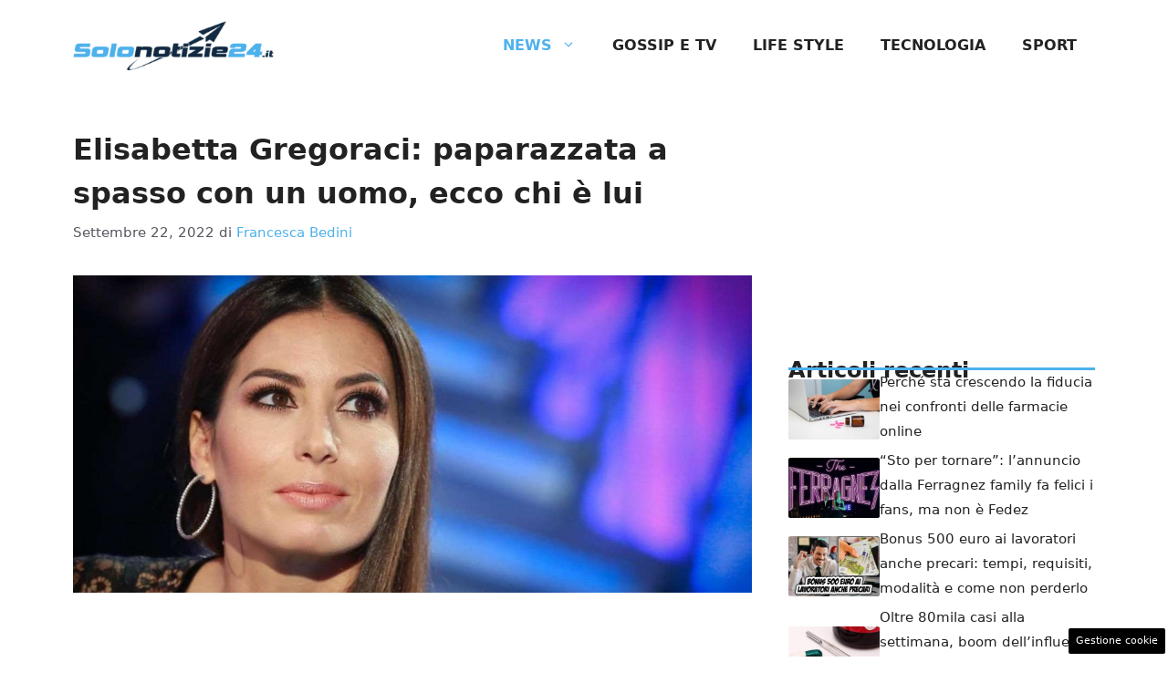

--- FILE ---
content_type: text/html; charset=UTF-8
request_url: https://www.solonotizie24.it/2022/09/22/elisabetta-gregoraci-paparazzata-a-spasso-con-un-uomo-ecco-chi-e-lui/
body_size: 16122
content:
<!DOCTYPE html> 
<html lang="it-IT"> 
<head>
<meta charset="UTF-8">
<link rel="preload" href="https://www.solonotizie24.it/wp-content/cache/fvm/min/1757512086-css0a7897d1901d20038d471c25a074f25e452be4c8046574faf147e0ae88cb6.css" as="style" media="all" /> 
<link rel="preload" href="https://www.solonotizie24.it/wp-content/cache/fvm/min/1757512086-css350354edcd19420c000dd6cace87ef0285763c1e3c843068715a31734effa.css" as="style" media="all" />
<script data-cfasync="false">if(navigator.userAgent.match(/MSIE|Internet Explorer/i)||navigator.userAgent.match(/Trident\/7\..*?rv:11/i)){var href=document.location.href;if(!href.match(/[?&]iebrowser/)){if(href.indexOf("?")==-1){if(href.indexOf("#")==-1){document.location.href=href+"?iebrowser=1"}else{document.location.href=href.replace("#","?iebrowser=1#")}}else{if(href.indexOf("#")==-1){document.location.href=href+"&iebrowser=1"}else{document.location.href=href.replace("#","&iebrowser=1#")}}}}</script>
<script data-cfasync="false">class FVMLoader{constructor(e){this.triggerEvents=e,this.eventOptions={passive:!0},this.userEventListener=this.triggerListener.bind(this),this.delayedScripts={normal:[],async:[],defer:[]},this.allJQueries=[]}_addUserInteractionListener(e){this.triggerEvents.forEach(t=>window.addEventListener(t,e.userEventListener,e.eventOptions))}_removeUserInteractionListener(e){this.triggerEvents.forEach(t=>window.removeEventListener(t,e.userEventListener,e.eventOptions))}triggerListener(){this._removeUserInteractionListener(this),"loading"===document.readyState?document.addEventListener("DOMContentLoaded",this._loadEverythingNow.bind(this)):this._loadEverythingNow()}async _loadEverythingNow(){this._runAllDelayedCSS(),this._delayEventListeners(),this._delayJQueryReady(this),this._handleDocumentWrite(),this._registerAllDelayedScripts(),await this._loadScriptsFromList(this.delayedScripts.normal),await this._loadScriptsFromList(this.delayedScripts.defer),await this._loadScriptsFromList(this.delayedScripts.async),await this._triggerDOMContentLoaded(),await this._triggerWindowLoad(),window.dispatchEvent(new Event("wpr-allScriptsLoaded"))}_registerAllDelayedScripts(){document.querySelectorAll("script[type=fvmdelay]").forEach(e=>{e.hasAttribute("src")?e.hasAttribute("async")&&!1!==e.async?this.delayedScripts.async.push(e):e.hasAttribute("defer")&&!1!==e.defer||"module"===e.getAttribute("data-type")?this.delayedScripts.defer.push(e):this.delayedScripts.normal.push(e):this.delayedScripts.normal.push(e)})}_runAllDelayedCSS(){document.querySelectorAll("link[rel=fvmdelay]").forEach(e=>{e.setAttribute("rel","stylesheet")})}async _transformScript(e){return await this._requestAnimFrame(),new Promise(t=>{const n=document.createElement("script");let r;[...e.attributes].forEach(e=>{let t=e.nodeName;"type"!==t&&("data-type"===t&&(t="type",r=e.nodeValue),n.setAttribute(t,e.nodeValue))}),e.hasAttribute("src")?(n.addEventListener("load",t),n.addEventListener("error",t)):(n.text=e.text,t()),e.parentNode.replaceChild(n,e)})}async _loadScriptsFromList(e){const t=e.shift();return t?(await this._transformScript(t),this._loadScriptsFromList(e)):Promise.resolve()}_delayEventListeners(){let e={};function t(t,n){!function(t){function n(n){return e[t].eventsToRewrite.indexOf(n)>=0?"wpr-"+n:n}e[t]||(e[t]={originalFunctions:{add:t.addEventListener,remove:t.removeEventListener},eventsToRewrite:[]},t.addEventListener=function(){arguments[0]=n(arguments[0]),e[t].originalFunctions.add.apply(t,arguments)},t.removeEventListener=function(){arguments[0]=n(arguments[0]),e[t].originalFunctions.remove.apply(t,arguments)})}(t),e[t].eventsToRewrite.push(n)}function n(e,t){let n=e[t];Object.defineProperty(e,t,{get:()=>n||function(){},set(r){e["wpr"+t]=n=r}})}t(document,"DOMContentLoaded"),t(window,"DOMContentLoaded"),t(window,"load"),t(window,"pageshow"),t(document,"readystatechange"),n(document,"onreadystatechange"),n(window,"onload"),n(window,"onpageshow")}_delayJQueryReady(e){let t=window.jQuery;Object.defineProperty(window,"jQuery",{get:()=>t,set(n){if(n&&n.fn&&!e.allJQueries.includes(n)){n.fn.ready=n.fn.init.prototype.ready=function(t){e.domReadyFired?t.bind(document)(n):document.addEventListener("DOMContentLoaded2",()=>t.bind(document)(n))};const t=n.fn.on;n.fn.on=n.fn.init.prototype.on=function(){if(this[0]===window){function e(e){return e.split(" ").map(e=>"load"===e||0===e.indexOf("load.")?"wpr-jquery-load":e).join(" ")}"string"==typeof arguments[0]||arguments[0]instanceof String?arguments[0]=e(arguments[0]):"object"==typeof arguments[0]&&Object.keys(arguments[0]).forEach(t=>{delete Object.assign(arguments[0],{[e(t)]:arguments[0][t]})[t]})}return t.apply(this,arguments),this},e.allJQueries.push(n)}t=n}})}async _triggerDOMContentLoaded(){this.domReadyFired=!0,await this._requestAnimFrame(),document.dispatchEvent(new Event("DOMContentLoaded2")),await this._requestAnimFrame(),window.dispatchEvent(new Event("DOMContentLoaded2")),await this._requestAnimFrame(),document.dispatchEvent(new Event("wpr-readystatechange")),await this._requestAnimFrame(),document.wpronreadystatechange&&document.wpronreadystatechange()}async _triggerWindowLoad(){await this._requestAnimFrame(),window.dispatchEvent(new Event("wpr-load")),await this._requestAnimFrame(),window.wpronload&&window.wpronload(),await this._requestAnimFrame(),this.allJQueries.forEach(e=>e(window).trigger("wpr-jquery-load")),window.dispatchEvent(new Event("wpr-pageshow")),await this._requestAnimFrame(),window.wpronpageshow&&window.wpronpageshow()}_handleDocumentWrite(){const e=new Map;document.write=document.writeln=function(t){const n=document.currentScript,r=document.createRange(),i=n.parentElement;let a=e.get(n);void 0===a&&(a=n.nextSibling,e.set(n,a));const s=document.createDocumentFragment();r.setStart(s,0),s.appendChild(r.createContextualFragment(t)),i.insertBefore(s,a)}}async _requestAnimFrame(){return new Promise(e=>requestAnimationFrame(e))}static run(){const e=new FVMLoader(["keydown","mousemove","touchmove","touchstart","touchend","wheel"]);e._addUserInteractionListener(e)}}FVMLoader.run();</script>
<meta name='robots' content='index, follow, max-image-preview:large, max-snippet:-1, max-video-preview:-1' />
<meta name="viewport" content="width=device-width, initial-scale=1"><title>Elisabetta Gregoraci: paparazzata a spasso con un uomo, ecco chi è lui - Solonotizie24</title>
<link rel="canonical" href="https://www.solonotizie24.it/2022/09/22/elisabetta-gregoraci-paparazzata-a-spasso-con-un-uomo-ecco-chi-e-lui/" />
<meta property="og:locale" content="it_IT" />
<meta property="og:type" content="article" />
<meta property="og:title" content="Elisabetta Gregoraci: paparazzata a spasso con un uomo, ecco chi è lui - Solonotizie24" />
<meta property="og:description" content="La bellissima Elisabetta Gregoraci è stata paparazzata nelle strade lussuose di Milano a camminare mano nella mano con un uomo diverso dall&#8217;ex marito Flavio Briatore. Che tra i due ci sia del tenero? È questo bel giovane, quindi, la nuova fiamma della famosa conduttrice? È accaduto solo qualche giorno fa. E anche se il gossip ... Leggi tutto" />
<meta property="og:url" content="https://www.solonotizie24.it/2022/09/22/elisabetta-gregoraci-paparazzata-a-spasso-con-un-uomo-ecco-chi-e-lui/" />
<meta property="og:site_name" content="Solonotizie24" />
<meta property="article:published_time" content="2022-09-22T06:02:41+00:00" />
<meta property="og:image" content="https://www.solonotizie24.it/wp-content/uploads/2022/09/1-2022-09-21T182651.865.jpg" />
<meta property="og:image:width" content="1280" />
<meta property="og:image:height" content="600" />
<meta property="og:image:type" content="image/jpeg" />
<meta name="author" content="Francesca Bedini" />
<meta name="twitter:card" content="summary_large_image" />
<meta name="twitter:label1" content="Scritto da" />
<meta name="twitter:data1" content="Francesca Bedini" />
<meta name="twitter:label2" content="Tempo di lettura stimato" />
<meta name="twitter:data2" content="2 minuti" />
<script type="application/ld+json" class="yoast-schema-graph">{"@context":"https://schema.org","@graph":[{"@type":"Article","@id":"https://www.solonotizie24.it/2022/09/22/elisabetta-gregoraci-paparazzata-a-spasso-con-un-uomo-ecco-chi-e-lui/#article","isPartOf":{"@id":"https://www.solonotizie24.it/2022/09/22/elisabetta-gregoraci-paparazzata-a-spasso-con-un-uomo-ecco-chi-e-lui/"},"author":{"name":"Francesca Bedini","@id":"https://www.solonotizie24.it/#/schema/person/407c9392437ba8670e85c18138e05adb"},"headline":"Elisabetta Gregoraci: paparazzata a spasso con un uomo, ecco chi è lui","datePublished":"2022-09-22T06:02:41+00:00","mainEntityOfPage":{"@id":"https://www.solonotizie24.it/2022/09/22/elisabetta-gregoraci-paparazzata-a-spasso-con-un-uomo-ecco-chi-e-lui/"},"wordCount":464,"publisher":{"@id":"https://www.solonotizie24.it/#organization"},"image":{"@id":"https://www.solonotizie24.it/2022/09/22/elisabetta-gregoraci-paparazzata-a-spasso-con-un-uomo-ecco-chi-e-lui/#primaryimage"},"thumbnailUrl":"https://www.solonotizie24.it/wp-content/uploads/2022/09/1-2022-09-21T182651.865.jpg","articleSection":["News"],"inLanguage":"it-IT"},{"@type":"WebPage","@id":"https://www.solonotizie24.it/2022/09/22/elisabetta-gregoraci-paparazzata-a-spasso-con-un-uomo-ecco-chi-e-lui/","url":"https://www.solonotizie24.it/2022/09/22/elisabetta-gregoraci-paparazzata-a-spasso-con-un-uomo-ecco-chi-e-lui/","name":"Elisabetta Gregoraci: paparazzata a spasso con un uomo, ecco chi è lui - Solonotizie24","isPartOf":{"@id":"https://www.solonotizie24.it/#website"},"primaryImageOfPage":{"@id":"https://www.solonotizie24.it/2022/09/22/elisabetta-gregoraci-paparazzata-a-spasso-con-un-uomo-ecco-chi-e-lui/#primaryimage"},"image":{"@id":"https://www.solonotizie24.it/2022/09/22/elisabetta-gregoraci-paparazzata-a-spasso-con-un-uomo-ecco-chi-e-lui/#primaryimage"},"thumbnailUrl":"https://www.solonotizie24.it/wp-content/uploads/2022/09/1-2022-09-21T182651.865.jpg","datePublished":"2022-09-22T06:02:41+00:00","breadcrumb":{"@id":"https://www.solonotizie24.it/2022/09/22/elisabetta-gregoraci-paparazzata-a-spasso-con-un-uomo-ecco-chi-e-lui/#breadcrumb"},"inLanguage":"it-IT","potentialAction":[{"@type":"ReadAction","target":["https://www.solonotizie24.it/2022/09/22/elisabetta-gregoraci-paparazzata-a-spasso-con-un-uomo-ecco-chi-e-lui/"]}]},{"@type":"ImageObject","inLanguage":"it-IT","@id":"https://www.solonotizie24.it/2022/09/22/elisabetta-gregoraci-paparazzata-a-spasso-con-un-uomo-ecco-chi-e-lui/#primaryimage","url":"https://www.solonotizie24.it/wp-content/uploads/2022/09/1-2022-09-21T182651.865.jpg","contentUrl":"https://www.solonotizie24.it/wp-content/uploads/2022/09/1-2022-09-21T182651.865.jpg","width":1280,"height":600,"caption":"Elisabetta Gregoraci"},{"@type":"BreadcrumbList","@id":"https://www.solonotizie24.it/2022/09/22/elisabetta-gregoraci-paparazzata-a-spasso-con-un-uomo-ecco-chi-e-lui/#breadcrumb","itemListElement":[{"@type":"ListItem","position":1,"name":"Home","item":"https://www.solonotizie24.it/"},{"@type":"ListItem","position":2,"name":"Elisabetta Gregoraci: paparazzata a spasso con un uomo, ecco chi è lui"}]},{"@type":"WebSite","@id":"https://www.solonotizie24.it/#website","url":"https://www.solonotizie24.it/","name":"Solonotizie24","description":"","publisher":{"@id":"https://www.solonotizie24.it/#organization"},"potentialAction":[{"@type":"SearchAction","target":{"@type":"EntryPoint","urlTemplate":"https://www.solonotizie24.it/?s={search_term_string}"},"query-input":{"@type":"PropertyValueSpecification","valueRequired":true,"valueName":"search_term_string"}}],"inLanguage":"it-IT"},{"@type":"Organization","@id":"https://www.solonotizie24.it/#organization","name":"Solonotizie24","url":"https://www.solonotizie24.it/","logo":{"@type":"ImageObject","inLanguage":"it-IT","@id":"https://www.solonotizie24.it/#/schema/logo/image/","url":"https://www.solonotizie24.it/wp-content/uploads/2025/01/favico-sn24.png","contentUrl":"https://www.solonotizie24.it/wp-content/uploads/2025/01/favico-sn24.png","width":512,"height":512,"caption":"Solonotizie24"},"image":{"@id":"https://www.solonotizie24.it/#/schema/logo/image/"}},{"@type":"Person","@id":"https://www.solonotizie24.it/#/schema/person/407c9392437ba8670e85c18138e05adb","name":"Francesca Bedini","image":{"@type":"ImageObject","inLanguage":"it-IT","@id":"https://www.solonotizie24.it/#/schema/person/image/","url":"https://secure.gravatar.com/avatar/977be0902978713d0d96326c05d983885191c44ea01b38f43a8ef0a6ecfac9b4?s=96&d=mm&r=g","contentUrl":"https://secure.gravatar.com/avatar/977be0902978713d0d96326c05d983885191c44ea01b38f43a8ef0a6ecfac9b4?s=96&d=mm&r=g","caption":"Francesca Bedini"},"url":"https://www.solonotizie24.it/author/francesca-bedini/"}]}</script>
<link rel="alternate" type="application/rss+xml" title="Solonotizie24 &raquo; Feed" href="https://www.solonotizie24.it/feed/" />
<link rel="alternate" type="application/rss+xml" title="Solonotizie24 &raquo; Feed dei commenti" href="https://www.solonotizie24.it/comments/feed/" /> 
<link rel="amphtml" href="https://www.solonotizie24.it/2022/09/22/elisabetta-gregoraci-paparazzata-a-spasso-con-un-uomo-ecco-chi-e-lui/amp/" /> 
<style id='wp-img-auto-sizes-contain-inline-css' media="all">img:is([sizes=auto i],[sizes^="auto," i]){contain-intrinsic-size:3000px 1500px}</style> 
<style id='wp-block-library-inline-css' media="all">:root{--wp-block-synced-color:#7a00df;--wp-block-synced-color--rgb:122,0,223;--wp-bound-block-color:var(--wp-block-synced-color);--wp-editor-canvas-background:#ddd;--wp-admin-theme-color:#007cba;--wp-admin-theme-color--rgb:0,124,186;--wp-admin-theme-color-darker-10:#006ba1;--wp-admin-theme-color-darker-10--rgb:0,107,160.5;--wp-admin-theme-color-darker-20:#005a87;--wp-admin-theme-color-darker-20--rgb:0,90,135;--wp-admin-border-width-focus:2px}@media (min-resolution:192dpi){:root{--wp-admin-border-width-focus:1.5px}}.wp-element-button{cursor:pointer}:root .has-very-light-gray-background-color{background-color:#eee}:root .has-very-dark-gray-background-color{background-color:#313131}:root .has-very-light-gray-color{color:#eee}:root .has-very-dark-gray-color{color:#313131}:root .has-vivid-green-cyan-to-vivid-cyan-blue-gradient-background{background:linear-gradient(135deg,#00d084,#0693e3)}:root .has-purple-crush-gradient-background{background:linear-gradient(135deg,#34e2e4,#4721fb 50%,#ab1dfe)}:root .has-hazy-dawn-gradient-background{background:linear-gradient(135deg,#faaca8,#dad0ec)}:root .has-subdued-olive-gradient-background{background:linear-gradient(135deg,#fafae1,#67a671)}:root .has-atomic-cream-gradient-background{background:linear-gradient(135deg,#fdd79a,#004a59)}:root .has-nightshade-gradient-background{background:linear-gradient(135deg,#330968,#31cdcf)}:root .has-midnight-gradient-background{background:linear-gradient(135deg,#020381,#2874fc)}:root{--wp--preset--font-size--normal:16px;--wp--preset--font-size--huge:42px}.has-regular-font-size{font-size:1em}.has-larger-font-size{font-size:2.625em}.has-normal-font-size{font-size:var(--wp--preset--font-size--normal)}.has-huge-font-size{font-size:var(--wp--preset--font-size--huge)}.has-text-align-center{text-align:center}.has-text-align-left{text-align:left}.has-text-align-right{text-align:right}.has-fit-text{white-space:nowrap!important}#end-resizable-editor-section{display:none}.aligncenter{clear:both}.items-justified-left{justify-content:flex-start}.items-justified-center{justify-content:center}.items-justified-right{justify-content:flex-end}.items-justified-space-between{justify-content:space-between}.screen-reader-text{border:0;clip-path:inset(50%);height:1px;margin:-1px;overflow:hidden;padding:0;position:absolute;width:1px;word-wrap:normal!important}.screen-reader-text:focus{background-color:#ddd;clip-path:none;color:#444;display:block;font-size:1em;height:auto;left:5px;line-height:normal;padding:15px 23px 14px;text-decoration:none;top:5px;width:auto;z-index:100000}html :where(.has-border-color){border-style:solid}html :where([style*=border-top-color]){border-top-style:solid}html :where([style*=border-right-color]){border-right-style:solid}html :where([style*=border-bottom-color]){border-bottom-style:solid}html :where([style*=border-left-color]){border-left-style:solid}html :where([style*=border-width]){border-style:solid}html :where([style*=border-top-width]){border-top-style:solid}html :where([style*=border-right-width]){border-right-style:solid}html :where([style*=border-bottom-width]){border-bottom-style:solid}html :where([style*=border-left-width]){border-left-style:solid}html :where(img[class*=wp-image-]){height:auto;max-width:100%}:where(figure){margin:0 0 1em}html :where(.is-position-sticky){--wp-admin--admin-bar--position-offset:var(--wp-admin--admin-bar--height,0px)}@media screen and (max-width:600px){html :where(.is-position-sticky){--wp-admin--admin-bar--position-offset:0px}}</style>
<style id='global-styles-inline-css' media="all">:root{--wp--preset--aspect-ratio--square:1;--wp--preset--aspect-ratio--4-3:4/3;--wp--preset--aspect-ratio--3-4:3/4;--wp--preset--aspect-ratio--3-2:3/2;--wp--preset--aspect-ratio--2-3:2/3;--wp--preset--aspect-ratio--16-9:16/9;--wp--preset--aspect-ratio--9-16:9/16;--wp--preset--color--black:#000000;--wp--preset--color--cyan-bluish-gray:#abb8c3;--wp--preset--color--white:#ffffff;--wp--preset--color--pale-pink:#f78da7;--wp--preset--color--vivid-red:#cf2e2e;--wp--preset--color--luminous-vivid-orange:#ff6900;--wp--preset--color--luminous-vivid-amber:#fcb900;--wp--preset--color--light-green-cyan:#7bdcb5;--wp--preset--color--vivid-green-cyan:#00d084;--wp--preset--color--pale-cyan-blue:#8ed1fc;--wp--preset--color--vivid-cyan-blue:#0693e3;--wp--preset--color--vivid-purple:#9b51e0;--wp--preset--color--contrast:var(--contrast);--wp--preset--color--contrast-2:var(--contrast-2);--wp--preset--color--contrast-3:var(--contrast-3);--wp--preset--color--base:var(--base);--wp--preset--color--base-2:var(--base-2);--wp--preset--color--base-3:var(--base-3);--wp--preset--color--accent:var(--accent);--wp--preset--color--accent-2:var(--accent-2);--wp--preset--color--global-color-8:var(--global-color-8);--wp--preset--gradient--vivid-cyan-blue-to-vivid-purple:linear-gradient(135deg,rgb(6,147,227) 0%,rgb(155,81,224) 100%);--wp--preset--gradient--light-green-cyan-to-vivid-green-cyan:linear-gradient(135deg,rgb(122,220,180) 0%,rgb(0,208,130) 100%);--wp--preset--gradient--luminous-vivid-amber-to-luminous-vivid-orange:linear-gradient(135deg,rgb(252,185,0) 0%,rgb(255,105,0) 100%);--wp--preset--gradient--luminous-vivid-orange-to-vivid-red:linear-gradient(135deg,rgb(255,105,0) 0%,rgb(207,46,46) 100%);--wp--preset--gradient--very-light-gray-to-cyan-bluish-gray:linear-gradient(135deg,rgb(238,238,238) 0%,rgb(169,184,195) 100%);--wp--preset--gradient--cool-to-warm-spectrum:linear-gradient(135deg,rgb(74,234,220) 0%,rgb(151,120,209) 20%,rgb(207,42,186) 40%,rgb(238,44,130) 60%,rgb(251,105,98) 80%,rgb(254,248,76) 100%);--wp--preset--gradient--blush-light-purple:linear-gradient(135deg,rgb(255,206,236) 0%,rgb(152,150,240) 100%);--wp--preset--gradient--blush-bordeaux:linear-gradient(135deg,rgb(254,205,165) 0%,rgb(254,45,45) 50%,rgb(107,0,62) 100%);--wp--preset--gradient--luminous-dusk:linear-gradient(135deg,rgb(255,203,112) 0%,rgb(199,81,192) 50%,rgb(65,88,208) 100%);--wp--preset--gradient--pale-ocean:linear-gradient(135deg,rgb(255,245,203) 0%,rgb(182,227,212) 50%,rgb(51,167,181) 100%);--wp--preset--gradient--electric-grass:linear-gradient(135deg,rgb(202,248,128) 0%,rgb(113,206,126) 100%);--wp--preset--gradient--midnight:linear-gradient(135deg,rgb(2,3,129) 0%,rgb(40,116,252) 100%);--wp--preset--font-size--small:13px;--wp--preset--font-size--medium:20px;--wp--preset--font-size--large:36px;--wp--preset--font-size--x-large:42px;--wp--preset--spacing--20:0.44rem;--wp--preset--spacing--30:0.67rem;--wp--preset--spacing--40:1rem;--wp--preset--spacing--50:1.5rem;--wp--preset--spacing--60:2.25rem;--wp--preset--spacing--70:3.38rem;--wp--preset--spacing--80:5.06rem;--wp--preset--shadow--natural:6px 6px 9px rgba(0, 0, 0, 0.2);--wp--preset--shadow--deep:12px 12px 50px rgba(0, 0, 0, 0.4);--wp--preset--shadow--sharp:6px 6px 0px rgba(0, 0, 0, 0.2);--wp--preset--shadow--outlined:6px 6px 0px -3px rgb(255, 255, 255), 6px 6px rgb(0, 0, 0);--wp--preset--shadow--crisp:6px 6px 0px rgb(0, 0, 0)}:where(.is-layout-flex){gap:.5em}:where(.is-layout-grid){gap:.5em}body .is-layout-flex{display:flex}.is-layout-flex{flex-wrap:wrap;align-items:center}.is-layout-flex>:is(*,div){margin:0}body .is-layout-grid{display:grid}.is-layout-grid>:is(*,div){margin:0}:where(.wp-block-columns.is-layout-flex){gap:2em}:where(.wp-block-columns.is-layout-grid){gap:2em}:where(.wp-block-post-template.is-layout-flex){gap:1.25em}:where(.wp-block-post-template.is-layout-grid){gap:1.25em}.has-black-color{color:var(--wp--preset--color--black)!important}.has-cyan-bluish-gray-color{color:var(--wp--preset--color--cyan-bluish-gray)!important}.has-white-color{color:var(--wp--preset--color--white)!important}.has-pale-pink-color{color:var(--wp--preset--color--pale-pink)!important}.has-vivid-red-color{color:var(--wp--preset--color--vivid-red)!important}.has-luminous-vivid-orange-color{color:var(--wp--preset--color--luminous-vivid-orange)!important}.has-luminous-vivid-amber-color{color:var(--wp--preset--color--luminous-vivid-amber)!important}.has-light-green-cyan-color{color:var(--wp--preset--color--light-green-cyan)!important}.has-vivid-green-cyan-color{color:var(--wp--preset--color--vivid-green-cyan)!important}.has-pale-cyan-blue-color{color:var(--wp--preset--color--pale-cyan-blue)!important}.has-vivid-cyan-blue-color{color:var(--wp--preset--color--vivid-cyan-blue)!important}.has-vivid-purple-color{color:var(--wp--preset--color--vivid-purple)!important}.has-black-background-color{background-color:var(--wp--preset--color--black)!important}.has-cyan-bluish-gray-background-color{background-color:var(--wp--preset--color--cyan-bluish-gray)!important}.has-white-background-color{background-color:var(--wp--preset--color--white)!important}.has-pale-pink-background-color{background-color:var(--wp--preset--color--pale-pink)!important}.has-vivid-red-background-color{background-color:var(--wp--preset--color--vivid-red)!important}.has-luminous-vivid-orange-background-color{background-color:var(--wp--preset--color--luminous-vivid-orange)!important}.has-luminous-vivid-amber-background-color{background-color:var(--wp--preset--color--luminous-vivid-amber)!important}.has-light-green-cyan-background-color{background-color:var(--wp--preset--color--light-green-cyan)!important}.has-vivid-green-cyan-background-color{background-color:var(--wp--preset--color--vivid-green-cyan)!important}.has-pale-cyan-blue-background-color{background-color:var(--wp--preset--color--pale-cyan-blue)!important}.has-vivid-cyan-blue-background-color{background-color:var(--wp--preset--color--vivid-cyan-blue)!important}.has-vivid-purple-background-color{background-color:var(--wp--preset--color--vivid-purple)!important}.has-black-border-color{border-color:var(--wp--preset--color--black)!important}.has-cyan-bluish-gray-border-color{border-color:var(--wp--preset--color--cyan-bluish-gray)!important}.has-white-border-color{border-color:var(--wp--preset--color--white)!important}.has-pale-pink-border-color{border-color:var(--wp--preset--color--pale-pink)!important}.has-vivid-red-border-color{border-color:var(--wp--preset--color--vivid-red)!important}.has-luminous-vivid-orange-border-color{border-color:var(--wp--preset--color--luminous-vivid-orange)!important}.has-luminous-vivid-amber-border-color{border-color:var(--wp--preset--color--luminous-vivid-amber)!important}.has-light-green-cyan-border-color{border-color:var(--wp--preset--color--light-green-cyan)!important}.has-vivid-green-cyan-border-color{border-color:var(--wp--preset--color--vivid-green-cyan)!important}.has-pale-cyan-blue-border-color{border-color:var(--wp--preset--color--pale-cyan-blue)!important}.has-vivid-cyan-blue-border-color{border-color:var(--wp--preset--color--vivid-cyan-blue)!important}.has-vivid-purple-border-color{border-color:var(--wp--preset--color--vivid-purple)!important}.has-vivid-cyan-blue-to-vivid-purple-gradient-background{background:var(--wp--preset--gradient--vivid-cyan-blue-to-vivid-purple)!important}.has-light-green-cyan-to-vivid-green-cyan-gradient-background{background:var(--wp--preset--gradient--light-green-cyan-to-vivid-green-cyan)!important}.has-luminous-vivid-amber-to-luminous-vivid-orange-gradient-background{background:var(--wp--preset--gradient--luminous-vivid-amber-to-luminous-vivid-orange)!important}.has-luminous-vivid-orange-to-vivid-red-gradient-background{background:var(--wp--preset--gradient--luminous-vivid-orange-to-vivid-red)!important}.has-very-light-gray-to-cyan-bluish-gray-gradient-background{background:var(--wp--preset--gradient--very-light-gray-to-cyan-bluish-gray)!important}.has-cool-to-warm-spectrum-gradient-background{background:var(--wp--preset--gradient--cool-to-warm-spectrum)!important}.has-blush-light-purple-gradient-background{background:var(--wp--preset--gradient--blush-light-purple)!important}.has-blush-bordeaux-gradient-background{background:var(--wp--preset--gradient--blush-bordeaux)!important}.has-luminous-dusk-gradient-background{background:var(--wp--preset--gradient--luminous-dusk)!important}.has-pale-ocean-gradient-background{background:var(--wp--preset--gradient--pale-ocean)!important}.has-electric-grass-gradient-background{background:var(--wp--preset--gradient--electric-grass)!important}.has-midnight-gradient-background{background:var(--wp--preset--gradient--midnight)!important}.has-small-font-size{font-size:var(--wp--preset--font-size--small)!important}.has-medium-font-size{font-size:var(--wp--preset--font-size--medium)!important}.has-large-font-size{font-size:var(--wp--preset--font-size--large)!important}.has-x-large-font-size{font-size:var(--wp--preset--font-size--x-large)!important}</style> 
<style id='classic-theme-styles-inline-css' media="all">/*! This file is auto-generated */ .wp-block-button__link{color:#fff;background-color:#32373c;border-radius:9999px;box-shadow:none;text-decoration:none;padding:calc(.667em + 2px) calc(1.333em + 2px);font-size:1.125em}.wp-block-file__button{background:#32373c;color:#fff;text-decoration:none}</style> 
<link rel='stylesheet' id='adser-css' href='https://www.solonotizie24.it/wp-content/cache/fvm/min/1757512086-css0a7897d1901d20038d471c25a074f25e452be4c8046574faf147e0ae88cb6.css' media='all' /> 
<link rel='stylesheet' id='generate-style-css' href='https://www.solonotizie24.it/wp-content/cache/fvm/min/1757512086-css350354edcd19420c000dd6cace87ef0285763c1e3c843068715a31734effa.css' media='all' /> 
<style id='generate-style-inline-css' media="all">body{background-color:#fff;color:var(--contrast)}a{color:var(--accent)}a:hover,a:focus{text-decoration:underline}.entry-title a,.site-branding a,a.button,.wp-block-button__link,.main-navigation a{text-decoration:none}a:hover,a:focus,a:active{color:var(--contrast)}.wp-block-group__inner-container{max-width:1200px;margin-left:auto;margin-right:auto}.site-header .header-image{width:220px}:root{--contrast:#222222;--contrast-2:#575760;--contrast-3:#b2b2be;--base:#f0f0f0;--base-2:#f7f8f9;--base-3:#ffffff;--accent:#4db1ec;--accent-2:#C7B02F;--global-color-8:#ACC19F}:root .has-contrast-color{color:var(--contrast)}:root .has-contrast-background-color{background-color:var(--contrast)}:root .has-contrast-2-color{color:var(--contrast-2)}:root .has-contrast-2-background-color{background-color:var(--contrast-2)}:root .has-contrast-3-color{color:var(--contrast-3)}:root .has-contrast-3-background-color{background-color:var(--contrast-3)}:root .has-base-color{color:var(--base)}:root .has-base-background-color{background-color:var(--base)}:root .has-base-2-color{color:var(--base-2)}:root .has-base-2-background-color{background-color:var(--base-2)}:root .has-base-3-color{color:var(--base-3)}:root .has-base-3-background-color{background-color:var(--base-3)}:root .has-accent-color{color:var(--accent)}:root .has-accent-background-color{background-color:var(--accent)}:root .has-accent-2-color{color:var(--accent-2)}:root .has-accent-2-background-color{background-color:var(--accent-2)}:root .has-global-color-8-color{color:var(--global-color-8)}:root .has-global-color-8-background-color{background-color:var(--global-color-8)}.main-navigation a,.main-navigation .menu-toggle,.main-navigation .menu-bar-items{font-weight:700;text-transform:uppercase;font-size:16px}body,button,input,select,textarea{font-size:18px}body{line-height:1.8}h1{font-weight:700;font-size:32px;line-height:1.5em}h2{font-weight:700;font-size:29px;line-height:1.4em}h3{font-weight:600;font-size:26px;line-height:1.4em}.top-bar{background-color:#636363;color:#fff}.top-bar a{color:#fff}.top-bar a:hover{color:#303030}.site-header{background-color:var(--base-3)}.main-title a,.main-title a:hover{color:var(--contrast)}.site-description{color:var(--contrast-2)}.mobile-menu-control-wrapper .menu-toggle,.mobile-menu-control-wrapper .menu-toggle:hover,.mobile-menu-control-wrapper .menu-toggle:focus,.has-inline-mobile-toggle #site-navigation.toggled{background-color:rgba(0,0,0,.02)}.main-navigation,.main-navigation ul ul{background-color:var(--base-3)}.main-navigation .main-nav ul li a,.main-navigation .menu-toggle,.main-navigation .menu-bar-items{color:var(--contrast)}.main-navigation .main-nav ul li:not([class*="current-menu-"]):hover>a,.main-navigation .main-nav ul li:not([class*="current-menu-"]):focus>a,.main-navigation .main-nav ul li.sfHover:not([class*="current-menu-"])>a,.main-navigation .menu-bar-item:hover>a,.main-navigation .menu-bar-item.sfHover>a{color:var(--contrast);background-color:var(--base-2)}button.menu-toggle:hover,button.menu-toggle:focus{color:var(--contrast)}.main-navigation .main-nav ul li[class*="current-menu-"]>a{color:var(--accent);background-color:var(--base-3)}.navigation-search input[type="search"],.navigation-search input[type="search"]:active,.navigation-search input[type="search"]:focus,.main-navigation .main-nav ul li.search-item.active>a,.main-navigation .menu-bar-items .search-item.active>a{color:var(--contrast);background-color:var(--base-2)}.main-navigation ul ul{background-color:var(--base)}.separate-containers .inside-article,.separate-containers .comments-area,.separate-containers .page-header,.one-container .container,.separate-containers .paging-navigation,.inside-page-header{background-color:var(--base-3)}.entry-title a{color:var(--contrast)}.entry-title a:hover{color:var(--contrast-2)}.entry-meta{color:var(--contrast-2)}.sidebar .widget{background-color:var(--base-3)}.footer-widgets{background-color:var(--base-3)}.site-info{color:#fff;background-color:var(--contrast)}.site-info a{color:#fff}.site-info a:hover{color:#fff}.footer-bar .widget_nav_menu .current-menu-item a{color:#fff}input[type="text"],input[type="email"],input[type="url"],input[type="password"],input[type="search"],input[type="tel"],input[type="number"],textarea,select{color:var(--contrast);background-color:var(--base-2);border-color:var(--base)}input[type="text"]:focus,input[type="email"]:focus,input[type="url"]:focus,input[type="password"]:focus,input[type="search"]:focus,input[type="tel"]:focus,input[type="number"]:focus,textarea:focus,select:focus{color:var(--contrast);background-color:var(--base-2);border-color:var(--contrast-3)}button,html input[type="button"],input[type="reset"],input[type="submit"],a.button,a.wp-block-button__link:not(.has-background){color:#fff;background-color:#55555e}button:hover,html input[type="button"]:hover,input[type="reset"]:hover,input[type="submit"]:hover,a.button:hover,button:focus,html input[type="button"]:focus,input[type="reset"]:focus,input[type="submit"]:focus,a.button:focus,a.wp-block-button__link:not(.has-background):active,a.wp-block-button__link:not(.has-background):focus,a.wp-block-button__link:not(.has-background):hover{color:#fff;background-color:#3f4047}a.generate-back-to-top{background-color:rgba(0,0,0,.4);color:#fff}a.generate-back-to-top:hover,a.generate-back-to-top:focus{background-color:rgba(0,0,0,.6);color:#fff}:root{--gp-search-modal-bg-color:var(--base-3);--gp-search-modal-text-color:var(--contrast);--gp-search-modal-overlay-bg-color:rgba(0,0,0,0.2)}@media (max-width:768px){.main-navigation .menu-bar-item:hover>a,.main-navigation .menu-bar-item.sfHover>a{background:none;color:var(--contrast)}}.nav-below-header .main-navigation .inside-navigation.grid-container,.nav-above-header .main-navigation .inside-navigation.grid-container{padding:0 20px 0 20px}.site-main .wp-block-group__inner-container{padding:40px}.separate-containers .paging-navigation{padding-top:20px;padding-bottom:20px}.entry-content .alignwide,body:not(.no-sidebar) .entry-content .alignfull{margin-left:-40px;width:calc(100% + 80px);max-width:calc(100% + 80px)}.rtl .menu-item-has-children .dropdown-menu-toggle{padding-left:20px}.rtl .main-navigation .main-nav ul li.menu-item-has-children>a{padding-right:20px}@media (max-width:768px){.separate-containers .inside-article,.separate-containers .comments-area,.separate-containers .page-header,.separate-containers .paging-navigation,.one-container .site-content,.inside-page-header{padding:30px}.site-main .wp-block-group__inner-container{padding:30px}.inside-top-bar{padding-right:30px;padding-left:30px}.inside-header{padding-right:30px;padding-left:30px}.widget-area .widget{padding-top:30px;padding-right:30px;padding-bottom:30px;padding-left:30px}.footer-widgets-container{padding-top:30px;padding-right:30px;padding-bottom:30px;padding-left:30px}.inside-site-info{padding-right:30px;padding-left:30px}.entry-content .alignwide,body:not(.no-sidebar) .entry-content .alignfull{margin-left:-30px;width:calc(100% + 60px);max-width:calc(100% + 60px)}.one-container .site-main .paging-navigation{margin-bottom:20px}}.is-right-sidebar{width:30%}.is-left-sidebar{width:30%}.site-content .content-area{width:70%}@media (max-width:768px){.main-navigation .menu-toggle,.sidebar-nav-mobile:not(#sticky-placeholder){display:block}.main-navigation ul,.gen-sidebar-nav,.main-navigation:not(.slideout-navigation):not(.toggled) .main-nav>ul,.has-inline-mobile-toggle #site-navigation .inside-navigation>*:not(.navigation-search):not(.main-nav){display:none}.nav-align-right .inside-navigation,.nav-align-center .inside-navigation{justify-content:space-between}.has-inline-mobile-toggle .mobile-menu-control-wrapper{display:flex;flex-wrap:wrap}.has-inline-mobile-toggle .inside-header{flex-direction:row;text-align:left;flex-wrap:wrap}.has-inline-mobile-toggle .header-widget,.has-inline-mobile-toggle #site-navigation{flex-basis:100%}.nav-float-left .has-inline-mobile-toggle #site-navigation{order:10}}.dynamic-author-image-rounded{border-radius:100%}.dynamic-featured-image,.dynamic-author-image{vertical-align:middle}.one-container.blog .dynamic-content-template:not(:last-child),.one-container.archive .dynamic-content-template:not(:last-child){padding-bottom:0}.dynamic-entry-excerpt>p:last-child{margin-bottom:0}</style> 
<style id='generateblocks-inline-css' media="all">.gb-container.gb-tabs__item:not(.gb-tabs__item-open){display:none}.gb-container-d0a86651{display:flex;flex-wrap:wrap;align-items:center;column-gap:20px;row-gap:20px;color:var(--contrast)}.gb-container-d0a86651 a{color:var(--contrast)}.gb-container-d0a86651 a:hover{color:var(--contrast)}.gb-container-bcbc46ac{flex-basis:100%;text-align:center;border-top:3px solid var(--accent)}.gb-container-e9bed0be{flex-basis:100%}.gb-container-03919c55{height:100%;display:flex;align-items:center;column-gap:20px}.gb-grid-wrapper>.gb-grid-column-03919c55{width:100%}.gb-container-3ff058ae{flex-shrink:0;flex-basis:100px}.gb-container-c551a107{flex-shrink:1;text-align:right}h3.gb-headline-9e06b5e3{flex-basis:100%;font-size:24px;margin-bottom:-20px}div.gb-headline-040f2ffe{font-size:15px;font-weight:500;text-align:left;margin-bottom:5px}.gb-grid-wrapper-b3929361{display:flex;flex-wrap:wrap;row-gap:20px}.gb-grid-wrapper-b3929361>.gb-grid-column{box-sizing:border-box}.gb-image-95849c3e{border-radius:3%;width:100%;object-fit:cover;vertical-align:middle}@media (max-width:1024px){.gb-grid-wrapper-b3929361{margin-left:-20px}.gb-grid-wrapper-b3929361>.gb-grid-column{padding-left:20px}}@media (max-width:767px){.gb-container-d0a86651{text-align:center;padding-top:40px}.gb-container-bcbc46ac{width:100%}.gb-grid-wrapper>.gb-grid-column-bcbc46ac{width:100%}.gb-container-3ff058ae{width:50%;text-align:center}.gb-grid-wrapper>.gb-grid-column-3ff058ae{width:50%}.gb-container-c551a107{width:50%;text-align:left}.gb-grid-wrapper>.gb-grid-column-c551a107{width:50%}h3.gb-headline-9e06b5e3{text-align:left}div.gb-headline-040f2ffe{text-align:left}}:root{--gb-container-width:1200px}.gb-container .wp-block-image img{vertical-align:middle}.gb-grid-wrapper .wp-block-image{margin-bottom:0}.gb-highlight{background:none}.gb-shape{line-height:0}.gb-container-link{position:absolute;top:0;right:0;bottom:0;left:0;z-index:99}</style> 
<script>var adser = {"pagetype":"article","category":["News"],"category_iab":[""],"hot":false,"cmp":"clickio","cmp_params":"\/\/clickiocmp.com\/t\/consent_231634.js"}</script>
<script defer src="https://www.googletagmanager.com/gtag/js?id=G-HKW8W46WHQ" type="fvmdelay"></script>
<script type="fvmdelay">
window.dataLayer=window.dataLayer||[];function gtag(){dataLayer.push(arguments)}
gtag('js',new Date());gtag('config','G-HKW8W46WHQ')
</script>
<style media="all">#tca-sticky{display:none}@media only screen and (max-width:600px){BODY{margin-top:100px!important}#tca-sticky{display:flex}}</style> 
<link rel="icon" href="https://www.solonotizie24.it/wp-content/uploads/2025/01/favico-sn24-300x300.png" sizes="192x192" /> 
<style id="wp-custom-css" media="all">.auto-width.gb-query-loop-wrapper{flex:1}@media (min-width:768px){.sticky-container>.gb-inside-container,.sticky-container{position:sticky;top:80px}#right-sidebar .inside-right-sidebar{height:100%}}select#wp-block-categories-1{width:100%}</style> 
</head>
<body class="wp-singular post-template-default single single-post postid-96257 single-format-standard wp-custom-logo wp-embed-responsive wp-theme-generatepress post-image-above-header post-image-aligned-center right-sidebar nav-float-right one-container header-aligned-left dropdown-hover" itemtype="https://schema.org/Blog" itemscope> <a class="screen-reader-text skip-link" href="#content" title="Vai al contenuto">Vai al contenuto</a> <header class="site-header has-inline-mobile-toggle" id="masthead" aria-label="Sito" itemtype="https://schema.org/WPHeader" itemscope> <div class="inside-header grid-container"> <div class="site-logo"> <a href="https://www.solonotizie24.it/" rel="home"> <img class="header-image is-logo-image" alt="Solonotizie24" src="https://www.solonotizie24.it/wp-content/uploads/2025/01/logo-solonotizie24-300x73-1.png" width="300" height="73" /> </a> </div> <nav class="main-navigation mobile-menu-control-wrapper" id="mobile-menu-control-wrapper" aria-label="Attiva/Disattiva dispositivi mobili"> <button data-nav="site-navigation" class="menu-toggle" aria-controls="primary-menu" aria-expanded="false"> <span class="gp-icon icon-menu-bars"><svg viewBox="0 0 512 512" aria-hidden="true" xmlns="http://www.w3.org/2000/svg" width="1em" height="1em"><path d="M0 96c0-13.255 10.745-24 24-24h464c13.255 0 24 10.745 24 24s-10.745 24-24 24H24c-13.255 0-24-10.745-24-24zm0 160c0-13.255 10.745-24 24-24h464c13.255 0 24 10.745 24 24s-10.745 24-24 24H24c-13.255 0-24-10.745-24-24zm0 160c0-13.255 10.745-24 24-24h464c13.255 0 24 10.745 24 24s-10.745 24-24 24H24c-13.255 0-24-10.745-24-24z" /></svg><svg viewBox="0 0 512 512" aria-hidden="true" xmlns="http://www.w3.org/2000/svg" width="1em" height="1em"><path d="M71.029 71.029c9.373-9.372 24.569-9.372 33.942 0L256 222.059l151.029-151.03c9.373-9.372 24.569-9.372 33.942 0 9.372 9.373 9.372 24.569 0 33.942L289.941 256l151.03 151.029c9.372 9.373 9.372 24.569 0 33.942-9.373 9.372-24.569 9.372-33.942 0L256 289.941l-151.029 151.03c-9.373 9.372-24.569 9.372-33.942 0-9.372-9.373-9.372-24.569 0-33.942L222.059 256 71.029 104.971c-9.372-9.373-9.372-24.569 0-33.942z" /></svg></span><span class="screen-reader-text">Menu</span> </button> </nav> <nav class="main-navigation sub-menu-right" id="site-navigation" aria-label="Principale" itemtype="https://schema.org/SiteNavigationElement" itemscope> <div class="inside-navigation grid-container"> <button class="menu-toggle" aria-controls="primary-menu" aria-expanded="false"> <span class="gp-icon icon-menu-bars"><svg viewBox="0 0 512 512" aria-hidden="true" xmlns="http://www.w3.org/2000/svg" width="1em" height="1em"><path d="M0 96c0-13.255 10.745-24 24-24h464c13.255 0 24 10.745 24 24s-10.745 24-24 24H24c-13.255 0-24-10.745-24-24zm0 160c0-13.255 10.745-24 24-24h464c13.255 0 24 10.745 24 24s-10.745 24-24 24H24c-13.255 0-24-10.745-24-24zm0 160c0-13.255 10.745-24 24-24h464c13.255 0 24 10.745 24 24s-10.745 24-24 24H24c-13.255 0-24-10.745-24-24z" /></svg><svg viewBox="0 0 512 512" aria-hidden="true" xmlns="http://www.w3.org/2000/svg" width="1em" height="1em"><path d="M71.029 71.029c9.373-9.372 24.569-9.372 33.942 0L256 222.059l151.029-151.03c9.373-9.372 24.569-9.372 33.942 0 9.372 9.373 9.372 24.569 0 33.942L289.941 256l151.03 151.029c9.372 9.373 9.372 24.569 0 33.942-9.373 9.372-24.569 9.372-33.942 0L256 289.941l-151.029 151.03c-9.373 9.372-24.569 9.372-33.942 0-9.372-9.373-9.372-24.569 0-33.942L222.059 256 71.029 104.971c-9.372-9.373-9.372-24.569 0-33.942z" /></svg></span><span class="mobile-menu">Menu</span> </button> <div id="primary-menu" class="main-nav"><ul id="menu-main-menu" class="menu sf-menu"><li id="menu-item-99990" class="menu-item menu-item-type-taxonomy menu-item-object-category current-post-ancestor current-menu-parent current-post-parent menu-item-has-children menu-item-99990"><a href="https://www.solonotizie24.it/category/news/">News<span role="presentation" class="dropdown-menu-toggle"><span class="gp-icon icon-arrow"><svg viewBox="0 0 330 512" aria-hidden="true" xmlns="http://www.w3.org/2000/svg" width="1em" height="1em"><path d="M305.913 197.085c0 2.266-1.133 4.815-2.833 6.514L171.087 335.593c-1.7 1.7-4.249 2.832-6.515 2.832s-4.815-1.133-6.515-2.832L26.064 203.599c-1.7-1.7-2.832-4.248-2.832-6.514s1.132-4.816 2.832-6.515l14.162-14.163c1.7-1.699 3.966-2.832 6.515-2.832 2.266 0 4.815 1.133 6.515 2.832l111.316 111.317 111.316-111.317c1.7-1.699 4.249-2.832 6.515-2.832s4.815 1.133 6.515 2.832l14.162 14.163c1.7 1.7 2.833 4.249 2.833 6.515z" /></svg></span></span></a> <ul class="sub-menu"> <li id="menu-item-99994" class="menu-item menu-item-type-taxonomy menu-item-object-category menu-item-99994"><a href="https://www.solonotizie24.it/category/news/cronaca/">Cronaca</a></li> <li id="menu-item-99992" class="menu-item menu-item-type-taxonomy menu-item-object-category menu-item-99992"><a href="https://www.solonotizie24.it/category/news/esteri/">Esteri</a></li> <li id="menu-item-99993" class="menu-item menu-item-type-taxonomy menu-item-object-category menu-item-99993"><a href="https://www.solonotizie24.it/category/news/politica/">Politica</a></li> </ul> </li> <li id="menu-item-99991" class="menu-item menu-item-type-taxonomy menu-item-object-category menu-item-99991"><a href="https://www.solonotizie24.it/category/gossip-e-tv/">Gossip e Tv</a></li> <li id="menu-item-100221" class="menu-item menu-item-type-taxonomy menu-item-object-category menu-item-100221"><a href="https://www.solonotizie24.it/category/life-style/">Life Style</a></li> <li id="menu-item-100222" class="menu-item menu-item-type-taxonomy menu-item-object-category menu-item-100222"><a href="https://www.solonotizie24.it/category/tecnologia/">Tecnologia</a></li> <li id="menu-item-100296" class="menu-item menu-item-type-taxonomy menu-item-object-category menu-item-100296"><a href="https://www.solonotizie24.it/category/sport/">Sport</a></li> </ul></div> </div> </nav> </div> </header> <div class="site grid-container container hfeed" id="page"> <div class="site-content" id="content"> <div class="content-area" id="primary"> <main class="site-main" id="main"> <article id="post-96257" class="post-96257 post type-post status-publish format-standard has-post-thumbnail hentry category-news" itemtype="https://schema.org/CreativeWork" itemscope> <div class="inside-article"> <header class="entry-header"> <h1 class="entry-title" itemprop="headline">Elisabetta Gregoraci: paparazzata a spasso con un uomo, ecco chi è lui</h1> <div class="entry-meta"> <span class="posted-on"><time class="entry-date published" datetime="2022-09-22T08:02:41+02:00" itemprop="datePublished">Settembre 22, 2022</time></span> <span class="byline">di <span class="author vcard" itemprop="author" itemtype="https://schema.org/Person" itemscope><a class="url fn n" href="https://www.solonotizie24.it/author/francesca-bedini/" title="Visualizza tutti gli articoli di Francesca Bedini" rel="author" itemprop="url"><span class="author-name" itemprop="name">Francesca Bedini</span></a></span></span> </div> </header> <div class="entry-content" itemprop="text"> <p><img fetchpriority="high" decoding="async" class="alignnone wp-image-96259 size-full" src="https://www.solonotizie24.it/wp-content/uploads/2022/09/1-2022-09-21T182651.865.jpg" alt="Elisabetta Gregoraci " width="1280" height="600" srcset="https://www.solonotizie24.it/wp-content/uploads/2022/09/1-2022-09-21T182651.865.jpg 1280w, https://www.solonotizie24.it/wp-content/uploads/2022/09/1-2022-09-21T182651.865-300x141.jpg 300w, https://www.solonotizie24.it/wp-content/uploads/2022/09/1-2022-09-21T182651.865-1024x480.jpg 1024w, https://www.solonotizie24.it/wp-content/uploads/2022/09/1-2022-09-21T182651.865-768x360.jpg 768w" sizes="(max-width: 1280px) 100vw, 1280px" /></p> <div class="adser-block"><div id='tca-atf' class='tca tca-300x250'></div></div><p><strong>La bellissima Elisabetta Gregoraci è stata paparazzata nelle strade lussuose di Milano a camminare mano nella mano con un uomo diverso dall&#8217;ex marito Flavio Briatore. Che tra i due ci sia del tenero? È questo bel giovane, quindi, la nuova fiamma della famosa conduttrice?</strong></p> <p>È accaduto solo qualche giorno fa. E anche se il gossip lo sospettava da molto tempo, oggi c&#8217;è questo scatto reso noto su &#8220;Tgcom24&#8221; e sulla rivista &#8220;Chi&#8221; che mostra la bellissima Elisabetta Gregoraci per mano a un bello e distinto uomo. Anche se appena i due si sono accorti di essere stati paparazzati hanno smesso di tenersi per mano, ormai lo scatto era stato fatto. Che cosa significa? Forse la famosa conduttrice ha una nuova storia con questo affascinante uomo?</p> <div class="adser-block"><div id="tca-inarticle-mgid"></div></div><h2>Elisabetta Gregoraci mano nella mano con lui</h2> <p>Paparazzata per le strade di Milano in compagnia di questo splendido uomo, pare che i due si siano subito allontanati quando si sono accorti di essere stati beccati da un paparazzo ma ormai lo scatto era stato fatto. Elisabetta Gregoraci appare ancora più splendente del solito con indosso un lungo vestito nero con ampia scollatura che mette in risalto la sua spettacolare silhouette e il suo seno lasciando poco spazio all&#8217;immaginazione. A completare lo splendido, semplice e raffinato outfit, la bellissima conduttrice ha lasciato i capelli sciolti cadere lungo le spalle e ha indossato un paio di bellissime collane d&#8217;oro e un paio di orecchini a campanella che hanno illuminato il suo viso. Inoltre, al momento dello scatto portava un paio di splendidi occhiali da sole con le lenti a forma di cuore.</p><div class="adser-block"><div id='tca-middle' class='tca tca-300x250'></div></div><div class="adser-block"><div id='inRead'></div></div> <p>Ma chi è il giovane che passeggia con la favolosa Elisabetta Gregoraci? Si tratta d un uomo alto e dall&#8217;aspetto distinto già noto al mondo del gossip. Al momento dello scatto, il giovane indossa una camicia bianca sotto ad una giacca blu e porta un pantalone dell stesso colore. Anche lui indossa un bel paio di occhiali da sole con lenti scure che gli danno quel tocco di fascino in più. Si tratta di Giulio Fratini, ovvero il famoso e ricco imprenditore già noto nel mondo del gossip per essere l&#8217;ex della bellissima Roberta Morise e dela favolosa Raffaella Fico. Il giovane imprenditore, classe 1992, è stato inserito da Forbes nella lista dei talenti under 30 distinti nel 2020. Laureato al Politecnico di Milano, oggi è un manager affermato che lavora in diversi settori tra cui abbigliamento, bioenergia e hotel di lusso. Sarà amore tra i due? O è solo un&#8217;amicizia? Nessuna conferma dai diretti interessati al momento. Certo se ci fosse un legame amoroso tra i due, potrebbe saltare l&#8217;eventuale partecipazione della bellissima Elisabetta Gregoraci a &#8220;Uomini e Donne&#8221; VIP che parte nel 2023. Non ci resta che aspettare per capire.</p> <div id="tca-native" class="tca tca-native"></div> </div> </div> </article> </main> </div> <div class="widget-area sidebar is-right-sidebar" id="right-sidebar"> <div class="inside-right-sidebar"> <div id="tca-sb-1" class="tca tca-300x250" style="margin-top:0"></div> <div class="gb-container gb-container-d0a86651 sticky-container"> <h3 class="gb-headline gb-headline-9e06b5e3 gb-headline-text"><strong>Articoli recenti</strong></h3> <div class="gb-container gb-container-bcbc46ac"></div> <div class="gb-container gb-container-e9bed0be"> <div class="gb-grid-wrapper gb-grid-wrapper-b3929361 gb-query-loop-wrapper"> <div class="gb-grid-column gb-grid-column-03919c55 gb-query-loop-item post-100279 post type-post status-publish format-standard has-post-thumbnail hentry category-news"><div class="gb-container gb-container-03919c55"> <div class="gb-container gb-container-3ff058ae"> <figure class="gb-block-image gb-block-image-95849c3e"><a href="https://www.solonotizie24.it/2025/07/27/perche-sta-crescendo-la-fiducia-nei-confronti-delle-farmacie-online/"><img width="300" height="200" src="https://www.solonotizie24.it/wp-content/uploads/2025/07/DrMax_solonotizie24.it_farmacieonline-300x200.jpg" class="gb-image-95849c3e" alt="Drmax Farmacieonline" decoding="async" loading="lazy" srcset="https://www.solonotizie24.it/wp-content/uploads/2025/07/DrMax_solonotizie24.it_farmacieonline-300x200.jpg 300w, https://www.solonotizie24.it/wp-content/uploads/2025/07/DrMax_solonotizie24.it_farmacieonline-1024x683.jpg 1024w, https://www.solonotizie24.it/wp-content/uploads/2025/07/DrMax_solonotizie24.it_farmacieonline-768x512.jpg 768w, https://www.solonotizie24.it/wp-content/uploads/2025/07/DrMax_solonotizie24.it_farmacieonline.jpg 1200w" sizes="auto, (max-width: 300px) 100vw, 300px" /></a></figure> </div> <div class="gb-container gb-container-c551a107"> <div class="gb-headline gb-headline-040f2ffe gb-headline-text"><a href="https://www.solonotizie24.it/2025/07/27/perche-sta-crescendo-la-fiducia-nei-confronti-delle-farmacie-online/">Perché sta crescendo la fiducia nei confronti delle farmacie online</a></div> </div> </div></div> <div class="gb-grid-column gb-grid-column-03919c55 gb-query-loop-item post-100132 post type-post status-publish format-standard has-post-thumbnail hentry category-gossip-e-tv"><div class="gb-container gb-container-03919c55"> <div class="gb-container gb-container-3ff058ae"> <figure class="gb-block-image gb-block-image-95849c3e"><a href="https://www.solonotizie24.it/2023/10/13/sto-per-tornare-lannuncio-dalla-ferragnez-family-fa-felici-i-fans-ma-non-e-fedez/"><img width="300" height="200" src="https://www.solonotizie24.it/wp-content/uploads/2023/10/the-ferragnez-13102023-solonotizie24.it_-300x200.jpg" class="gb-image-95849c3e" alt="the ferragnez" decoding="async" loading="lazy" srcset="https://www.solonotizie24.it/wp-content/uploads/2023/10/the-ferragnez-13102023-solonotizie24.it_-300x200.jpg 300w, https://www.solonotizie24.it/wp-content/uploads/2023/10/the-ferragnez-13102023-solonotizie24.it_-1024x683.jpg 1024w, https://www.solonotizie24.it/wp-content/uploads/2023/10/the-ferragnez-13102023-solonotizie24.it_-768x512.jpg 768w, https://www.solonotizie24.it/wp-content/uploads/2023/10/the-ferragnez-13102023-solonotizie24.it_.jpg 1200w" sizes="auto, (max-width: 300px) 100vw, 300px" /></a></figure> </div> <div class="gb-container gb-container-c551a107"> <div class="gb-headline gb-headline-040f2ffe gb-headline-text"><a href="https://www.solonotizie24.it/2023/10/13/sto-per-tornare-lannuncio-dalla-ferragnez-family-fa-felici-i-fans-ma-non-e-fedez/">&#8220;Sto per tornare&#8221;: l&#8217;annuncio dalla Ferragnez family fa felici i fans, ma non è Fedez</a></div> </div> </div></div> <div class="gb-grid-column gb-grid-column-03919c55 gb-query-loop-item post-100142 post type-post status-publish format-standard has-post-thumbnail hentry category-news"><div class="gb-container gb-container-03919c55"> <div class="gb-container gb-container-3ff058ae"> <figure class="gb-block-image gb-block-image-95849c3e"><a href="https://www.solonotizie24.it/2023/10/13/bonus-500-euro-ai-lavoratori-anche-precari-tempi-requisiti-modalita-e-come-non-perderlo/"><img width="300" height="200" src="https://www.solonotizie24.it/wp-content/uploads/2023/10/bonus-500-euro-13102023-solonotizie24.it_-300x200.jpeg" class="gb-image-95849c3e" alt="Un nuovo bonus in arrivo" decoding="async" loading="lazy" srcset="https://www.solonotizie24.it/wp-content/uploads/2023/10/bonus-500-euro-13102023-solonotizie24.it_-300x200.jpeg 300w, https://www.solonotizie24.it/wp-content/uploads/2023/10/bonus-500-euro-13102023-solonotizie24.it_-1024x683.jpeg 1024w, https://www.solonotizie24.it/wp-content/uploads/2023/10/bonus-500-euro-13102023-solonotizie24.it_-768x512.jpeg 768w, https://www.solonotizie24.it/wp-content/uploads/2023/10/bonus-500-euro-13102023-solonotizie24.it_.jpeg 1200w" sizes="auto, (max-width: 300px) 100vw, 300px" /></a></figure> </div> <div class="gb-container gb-container-c551a107"> <div class="gb-headline gb-headline-040f2ffe gb-headline-text"><a href="https://www.solonotizie24.it/2023/10/13/bonus-500-euro-ai-lavoratori-anche-precari-tempi-requisiti-modalita-e-come-non-perderlo/">Bonus 500 euro ai lavoratori anche precari: tempi, requisiti, modalità e come non perderlo</a></div> </div> </div></div> <div class="gb-grid-column gb-grid-column-03919c55 gb-query-loop-item post-100129 post type-post status-publish format-standard has-post-thumbnail hentry category-life-style"><div class="gb-container gb-container-03919c55"> <div class="gb-container gb-container-3ff058ae"> <figure class="gb-block-image gb-block-image-95849c3e"><a href="https://www.solonotizie24.it/2023/10/13/oltre-80mila-casi-alla-settimana-boom-dellinfluenza-autunnale-come-riconoscerla-e-come-intervenire/"><img width="300" height="200" src="https://www.solonotizie24.it/wp-content/uploads/2023/10/Termometro-13.10.2023-solonotizie24.it_-300x200.jpg" class="gb-image-95849c3e" alt="Influenza autunnale" decoding="async" loading="lazy" srcset="https://www.solonotizie24.it/wp-content/uploads/2023/10/Termometro-13.10.2023-solonotizie24.it_-300x200.jpg 300w, https://www.solonotizie24.it/wp-content/uploads/2023/10/Termometro-13.10.2023-solonotizie24.it_-1024x683.jpg 1024w, https://www.solonotizie24.it/wp-content/uploads/2023/10/Termometro-13.10.2023-solonotizie24.it_-768x512.jpg 768w, https://www.solonotizie24.it/wp-content/uploads/2023/10/Termometro-13.10.2023-solonotizie24.it_.jpg 1200w" sizes="auto, (max-width: 300px) 100vw, 300px" /></a></figure> </div> <div class="gb-container gb-container-c551a107"> <div class="gb-headline gb-headline-040f2ffe gb-headline-text"><a href="https://www.solonotizie24.it/2023/10/13/oltre-80mila-casi-alla-settimana-boom-dellinfluenza-autunnale-come-riconoscerla-e-come-intervenire/">Oltre 80mila casi alla settimana, boom dell&#8217;influenza autunnale: come riconoscerla e come intervenire</a></div> </div> </div></div> <div class="gb-grid-column gb-grid-column-03919c55 gb-query-loop-item post-100098 post type-post status-publish format-standard has-post-thumbnail hentry category-life-style"><div class="gb-container gb-container-03919c55"> <div class="gb-container gb-container-3ff058ae"> <figure class="gb-block-image gb-block-image-95849c3e"><a href="https://www.solonotizie24.it/2023/10/13/incubo-blatte-dove-si-nascondono-in-casa-e-come-allontanarle-per-sempre/"><img width="300" height="200" src="https://www.solonotizie24.it/wp-content/uploads/2023/10/blatte.addio_.12.10.23.solonotizie24.it-1-300x200.jpg" class="gb-image-95849c3e" alt="Blatte addio rimedi" decoding="async" loading="lazy" srcset="https://www.solonotizie24.it/wp-content/uploads/2023/10/blatte.addio_.12.10.23.solonotizie24.it-1-300x200.jpg 300w, https://www.solonotizie24.it/wp-content/uploads/2023/10/blatte.addio_.12.10.23.solonotizie24.it-1-1024x683.jpg 1024w, https://www.solonotizie24.it/wp-content/uploads/2023/10/blatte.addio_.12.10.23.solonotizie24.it-1-768x512.jpg 768w, https://www.solonotizie24.it/wp-content/uploads/2023/10/blatte.addio_.12.10.23.solonotizie24.it-1.jpg 1200w" sizes="auto, (max-width: 300px) 100vw, 300px" /></a></figure> </div> <div class="gb-container gb-container-c551a107"> <div class="gb-headline gb-headline-040f2ffe gb-headline-text"><a href="https://www.solonotizie24.it/2023/10/13/incubo-blatte-dove-si-nascondono-in-casa-e-come-allontanarle-per-sempre/">Incubo blatte: dove si nascondono in casa e come allontanarle per sempre</a></div> </div> </div></div> <div class="gb-grid-column gb-grid-column-03919c55 gb-query-loop-item post-100083 post type-post status-publish format-standard has-post-thumbnail hentry category-news"><div class="gb-container gb-container-03919c55"> <div class="gb-container gb-container-3ff058ae"> <figure class="gb-block-image gb-block-image-95849c3e"><a href="https://www.solonotizie24.it/2023/10/13/incidente-tra-auto-e-monopattino-ecco-chi-deve-risarcire-i-danni/"><img width="300" height="200" src="https://www.solonotizie24.it/wp-content/uploads/2023/10/incidente-monopattino-auto-solonotizie24.it-11102023-300x200.jpg" class="gb-image-95849c3e" alt="Incidente tra auto e monopattino" decoding="async" loading="lazy" srcset="https://www.solonotizie24.it/wp-content/uploads/2023/10/incidente-monopattino-auto-solonotizie24.it-11102023-300x200.jpg 300w, https://www.solonotizie24.it/wp-content/uploads/2023/10/incidente-monopattino-auto-solonotizie24.it-11102023-1024x683.jpg 1024w, https://www.solonotizie24.it/wp-content/uploads/2023/10/incidente-monopattino-auto-solonotizie24.it-11102023-768x512.jpg 768w, https://www.solonotizie24.it/wp-content/uploads/2023/10/incidente-monopattino-auto-solonotizie24.it-11102023.jpg 1200w" sizes="auto, (max-width: 300px) 100vw, 300px" /></a></figure> </div> <div class="gb-container gb-container-c551a107"> <div class="gb-headline gb-headline-040f2ffe gb-headline-text"><a href="https://www.solonotizie24.it/2023/10/13/incidente-tra-auto-e-monopattino-ecco-chi-deve-risarcire-i-danni/">Incidente tra auto e monopattino: ecco chi deve risarcire i danni</a></div> </div> </div></div> </div> </div> <div id='tca-sb-2' class='tca tca-300x600'></div> </div> </div> </div> </div> </div> <div class="site-footer"> <footer class="site-info" aria-label="Sito" itemtype="https://schema.org/WPFooter" itemscope> <div class="inside-site-info grid-container"> <div class="copyright-bar"> <div style="margin-bottom: 15px"><a href="/chi-siamo/">Chi siamo</a> - <a href="/redazione/">Redazione</a> - <a href="/privacy-policy/" title="Privacy">Privacy Policy</a> - <a href="/disclaimer/" title="Disclaimer">Disclaimer</a></div> <div>Solonotizie24.it di proprietà di WEB 365 SRL - Via Nicola Marchese 10, 00141 Roma (RM) - Codice Fiscale e Partita I.V.A. 12279101005</div> <div></div> <div>Testata Giornalistica registrata presso il Tribunale di Roma con n°150/2020 del 16/12/2020</div> <div>Copyright ©2026 - Tutti i diritti riservati - <a rel='noopener nofollow' target='_blank' href='https://www.contattaci24.it/form.php?area=comunicazioni'>Contattaci</a></div> <div><br/><img loading='lazy' src='https://www.thecoreadv.com/wp-content/uploads/2025/11/loghi_White_small.png' width='90px' height='30px' alt='theCore Logo' /> <br/> Le attività pubblicitarie su questo sito sono gestite da theCoreAdv</div> </div> </div> </footer> </div> 
<script type="speculationrules">
{"prefetch":[{"source":"document","where":{"and":[{"href_matches":"/*"},{"not":{"href_matches":["/wp-*.php","/wp-admin/*","/wp-content/uploads/*","/wp-content/*","/wp-content/plugins/*","/wp-content/themes/generatepress/*","/*\\?(.+)"]}},{"not":{"selector_matches":"a[rel~=\"nofollow\"]"}},{"not":{"selector_matches":".no-prefetch, .no-prefetch a"}}]},"eagerness":"conservative"}]}
</script>
<script id="generate-a11y">
!function(){"use strict";if("querySelector"in document&&"addEventListener"in window){var e=document.body;e.addEventListener("pointerdown",(function(){e.classList.add("using-mouse")}),{passive:!0}),e.addEventListener("keydown",(function(){e.classList.remove("using-mouse")}),{passive:!0})}}();
</script>
<script id="generate-menu-js-before">
var generatepressMenu = {"toggleOpenedSubMenus":true,"openSubMenuLabel":"Apri Sottomenu","closeSubMenuLabel":"Chiudi Sottomenu"};
//# sourceURL=generate-menu-js-before
</script>
<script src="https://www.solonotizie24.it/wp-content/cache/fvm/min/1757512086-jsf8afe2e72dbd0a06a606acfe835489c5b18eaedb282dd749db0c5e97e9dad9.js" id="generate-menu-js" defer="defer"></script>
<script>var dadasuite365WebPushData = {"site":"solonotizie24.it","site_url":"https:\/\/www.solonotizie24.it","vapid_key":"BOyz-sEfcU-Mrud5-WPe40aHg2Fq5y8KElxnUprtj60iCQC4FRuKl6HsYFKLI1lbr0mpJ7-ADwVap-FSdME5WD8","dadasuite_365_webpush_api":"https:\/\/sensor.dadapush.it\/api\/push","debug":0,"banner_ask_push":0}
const applicationServerKey = dadasuite365WebPushData['vapid_key'];</script>
<script src="https://www.solonotizie24.it/wp-content/cache/fvm/min/1757512086-js150b0dda41c431033bc6aff8af8a8da631fe3d1fe70041136fdd5baac9fcd5.js" defer="defer"></script>
<script>
document.addEventListener('DOMContentLoaded', function() {
var s = document.createElement('script');
s.type = 'text/javascript';
s.async = true;
s.src = 'https://a.thecoreadv.com/s/solonotizie24/ads.js';
var sc = document.getElementsByTagName('script')[0];
sc.parentNode.insertBefore(s, sc);
});
</script>
<div id="tca-sticky" class="tca-sticky"> <div class="tca-sticky-container"> <div id='tca-skin-mob' class='tca tca-320x100'></div> </div> <span class="tca-sticky-close" onclick="document.body.style.cssText = 'margin-top: 0 !important';document.getElementById('tca-sticky').style.display = 'none';"></span> </div> <a href="#" class="cmp_settings_button" onclick="if(window.__lxG__consent__!==undefined&&window.__lxG__consent__.getState()!==null){window.__lxG__consent__.showConsent()} else {alert('This function only for users from European Economic Area (EEA)')}; return false">Gestione cookie</a>
<script>
function uuidGenerator(){var x=new Date().getTime(),r=performance&&performance.now&&1e3*performance.now()||0;return"xxxxxxxx-xxxx-4xxx-yxxx-xxxxxxxxxxxx".replace(/[xy]/g,function(n){var o=16*Math.random();return x>0?(o=(x+o)%16|0,x=Math.floor(x/16)):(o=(r+o)%16|0,r=Math.floor(r/16)),("x"===n?o:3&o|8).toString(16)})}
adser.uid = localStorage.getItem("adser-uid");
if (!adser.uid) { adser.uid =  uuidGenerator(); localStorage.setItem("adser-uid", adser.uid);}
adser.pageid =  uuidGenerator();
</script>
<script>
let referer = document.referrer;
let currentPage = '/2022/09/22/elisabetta-gregoraci-paparazzata-a-spasso-con-un-uomo-ecco-chi-e-lui/'
let title = 'Elisabetta+Gregoraci%3A+paparazzata+a+spasso+con+un+uomo%2C+ecco+chi+%C3%A8+lui+-+Solonotizie24'
let tc = 'solonotizie24it'
let dadaS = new WebSocket("wss://ws.dadalytics.it:9502/?tc=" + tc + "&r=" + referer + '&c=' + currentPage + '&t=' + title);
dadaS.onopen = function(e) {
};
dadaS.onmessage = function(event) {
console.log(`[message] ${event.data}`);
};
dadaS.onclose = function(event) {
if (event.wasClean) {
console.log("close",event.reason )
} else {
console.log("closed not clean")
}
};
dadaS.onerror = function(error) {
console.log(`[error]`, error);
};
function dadaCheckIdle() {
var t;
window.onload = dadaResetTime;
window.onmousemove = dadaResetTime;
window.onmousedown = dadaResetTime;  // catches touchscreen presses as well      
window.ontouchstart = dadaResetTime; // catches touchscreen swipes as well      
window.ontouchmove = dadaResetTime;  // required by some devices 
window.onclick = dadaResetTime;      // catches touchpad clicks as well
window.onkeydown = dadaResetTime;   
window.addEventListener('scroll', dadaResetTime, true); // improved; see comments
function dadaIdleCallback() {
dadaS.close()
}
function dadaResetTime() {
clearTimeout(t);
t = setTimeout(dadaIdleCallback, 10000);  // time is in milliseconds
}
}
dadaCheckIdle();
</script>
<style media="all">.video-embed-wrapper{position:relative;width:100%;height:0;padding-bottom:56.25%;background:#000;cursor:pointer;overflow:hidden;border-radius:8px}.video-embed-wrapper.loading::after{content:'';position:absolute;top:50%;left:50%;width:40px;height:40px;margin:-20px 0 0 -20px;border:3px solid rgba(255,255,255,.3);border-top:3px solid #fff;border-radius:50%;animation:spin 1s linear infinite}@keyframes spin{0%{transform:rotate(0deg)}100%{transform:rotate(360deg)}}.video-thumbnail{position:absolute;top:0;left:0;width:100%;height:100%;object-fit:cover;transition:opacity .3s ease}.video-play-button{position:absolute;top:50%;left:50%;transform:translate(-50%,-50%);width:68px;height:48px;z-index:2;transition:transform .2s ease}.video-play-button:hover{transform:translate(-50%,-50%) scale(1.1)}.video-embed-wrapper .video-embed-iframe{position:absolute;top:0;left:0;width:100%;height:100%;border:0;border-radius:8px}.video-embed-iframe:not(.video-embed-wrapper .video-embed-iframe){position:relative;width:100%;height:auto;min-height:315px;border:0;border-radius:8px}</style> 
<script>!function(){"use strict";let e=!1,t,r;const n={scrollThreshold:200,loadDelay:2e3,fallbackTimeout:5e3};function o(){e||(e=!0,requestAnimationFrame(()=>{a(),i()}))}function a(){const e=document.querySelectorAll("iframe[data-src]");if(!e.length)return;"IntersectionObserver"in window?(t=new IntersectionObserver(e=>{e.forEach(e=>{e.isIntersecting&&(s(e.target),t.unobserve(e.target))})},{rootMargin:n.scrollThreshold+"px",threshold:.1}),e.forEach(e=>{e.getAttribute("data-src").includes("youtube.com")&&l(e),t.observe(e)})):e.forEach(s)}function l(e){const t=document.createElement("div");t.className="video-embed-wrapper";const r=c(e.getAttribute("data-src"));if(r){const e=document.createElement("img");e.className="video-thumbnail",e.src=`https://i.ytimg.com/vi_webp/${r}/maxresdefault.webp`,e.alt="Video thumbnail",e.loading="lazy",e.onerror=()=>{e.src=`https://i.ytimg.com/vi/${r}/maxresdefault.jpg`},t.appendChild(e)}const n=document.createElement("div");n.className="video-play-button",n.innerHTML='<svg viewBox="0 0 68 48" width="68" height="48"><path d="M66.52,7.74c-0.78-2.93-2.49-5.41-5.42-6.19C55.79,.13,34,0,34,0S12.21,.13,6.9,1.55 C3.97,2.33,2.27,4.81,1.48,7.74C0.06,13.05,0,24,0,24s0.06,10.95,1.48,16.26c0.78,2.93,2.49,5.41,5.42,6.19 C12.21,47.87,34,48,34,48s21.79-0.13,27.1-1.55c2.93-0.78,4.64-3.26,5.42-6.19C67.94,34.95,68,24,68,24S67.94,13.05,66.52,7.74z" fill="#f00"/><path d="M 45,24 27,14 27,34" fill="#fff"/></svg>',t.appendChild(n),t.addEventListener("click",()=>{t.classList.add("loading"),s(e,!0)},{once:!0}),e.parentNode.insertBefore(t,e),t.appendChild(e)}function s(e,t=!1){if(!e.getAttribute("data-src")||e.getAttribute("src"))return;const r=e.getAttribute("data-src"),n=t&&r.includes("youtube.com")?r+(r.includes("?")?"&":"?")+"autoplay=1&mute=1":r;e.setAttribute("src",n),e.className="video-embed-iframe";const o=e.closest(".video-embed-wrapper");if(o){o.classList.remove("loading");const e=o.querySelector(".video-thumbnail"),t=o.querySelector(".video-play-button");e&&(e.style.opacity="0"),t&&(t.style.display="none")}}function i(){const e=[];document.querySelector(".twitter-tweet")&&e.push({src:"https://platform.twitter.com/widgets.js",id:"twitter-wjs"}),document.querySelector(".instagram-media")&&e.push({src:"//www.instagram.com/embed.js",id:"instagram-embed"}),document.querySelector(".tiktok-embed")&&e.push({src:"https://www.tiktok.com/embed.js",id:"tiktok-embed"}),e.forEach((e,t)=>{setTimeout(()=>{if(!document.getElementById(e.id)){const t=document.createElement("script");t.id=e.id,t.src=e.src,t.async=!0,document.head.appendChild(t)}},500*t)})}function c(e){const t=e.match(/(?:youtube\.com\/(?:[^\/]+\/.+\/|(?:v|e(?:mbed)?)\/|.*[?&]v=)|youtu\.be\/)([^"&?\/\s]{11})/);return t?t[1]:null}let d=!1;function u(){d||(d=!0,clearTimeout(r),setTimeout(o,n.loadDelay))}"loading"===document.readyState?document.addEventListener("DOMContentLoaded",()=>{r=setTimeout(o,n.fallbackTimeout),document.addEventListener("scroll",u,{passive:!0,once:!0}),document.addEventListener("click",u,{once:!0}),document.addEventListener("touchstart",u,{passive:!0,once:!0})}):(r=setTimeout(o,n.fallbackTimeout),document.addEventListener("scroll",u,{passive:!0,once:!0}),document.addEventListener("click",u,{once:!0}),document.addEventListener("touchstart",u,{passive:!0,once:!0})),window.addEventListener("beforeunload",()=>{t&&t.disconnect(),r&&clearTimeout(r)})}();</script>
</body> 
</html>